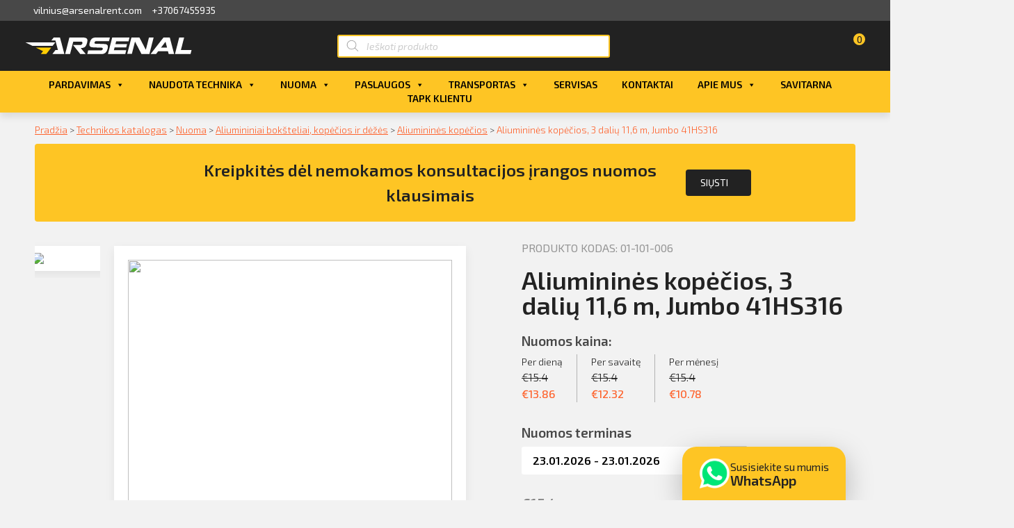

--- FILE ---
content_type: text/css
request_url: https://arsenalnuoma.lt/wp-content/uploads/elementor/css/post-353.css?ver=1724921125
body_size: 985
content:
.elementor-353 .elementor-element.elementor-element-e50688c{text-align:left;}.elementor-353 .elementor-element.elementor-element-e50688c img{width:200px;}.elementor-353 .elementor-element.elementor-element-0cc5f2c .elementor-button{background-color:#02010100;border-style:solid;border-width:2px 2px 2px 2px;border-color:var( --e-global-color-555c045 );border-radius:50px 50px 50px 50px;padding:7px 20px 7px 20px;}.elementor-353 .elementor-element.elementor-element-0cc5f2c .elementor-button:hover, .elementor-353 .elementor-element.elementor-element-0cc5f2c .elementor-button:focus{color:var( --e-global-color-555c045 );}.elementor-353 .elementor-element.elementor-element-0cc5f2c .elementor-button:hover svg, .elementor-353 .elementor-element.elementor-element-0cc5f2c .elementor-button:focus svg{fill:var( --e-global-color-555c045 );}.elementor-353 .elementor-element.elementor-element-a77789c .elementor-button{background-color:#02010100;border-style:solid;border-width:2px 2px 2px 2px;border-color:var( --e-global-color-555c045 );border-radius:50px 50px 50px 50px;padding:7px 20px 7px 20px;}.elementor-353 .elementor-element.elementor-element-a77789c .elementor-button:hover, .elementor-353 .elementor-element.elementor-element-a77789c .elementor-button:focus{color:var( --e-global-color-555c045 );}.elementor-353 .elementor-element.elementor-element-a77789c .elementor-button:hover svg, .elementor-353 .elementor-element.elementor-element-a77789c .elementor-button:focus svg{fill:var( --e-global-color-555c045 );}.elementor-353 .elementor-element.elementor-element-0b44856{--divider-border-style:solid;--divider-color:var( --e-global-color-e9de0e7 );--divider-border-width:1px;}.elementor-353 .elementor-element.elementor-element-0b44856 .elementor-divider-separator{width:100%;}.elementor-353 .elementor-element.elementor-element-0b44856 .elementor-divider{padding-top:15px;padding-bottom:15px;}.elementor-353 .elementor-element.elementor-element-4e9096e .elementor-nav-menu .elementor-item{font-size:18px;font-weight:600;text-transform:uppercase;}.elementor-353 .elementor-element.elementor-element-4e9096e .elementor-nav-menu--main .elementor-item{color:var( --e-global-color-primary );fill:var( --e-global-color-primary );padding-left:0px;padding-right:0px;padding-top:0px;padding-bottom:0px;}.elementor-353 .elementor-element.elementor-element-4e9096e .e--pointer-framed .elementor-item:before{border-width:0px;}.elementor-353 .elementor-element.elementor-element-4e9096e .e--pointer-framed.e--animation-draw .elementor-item:before{border-width:0 0 0px 0px;}.elementor-353 .elementor-element.elementor-element-4e9096e .e--pointer-framed.e--animation-draw .elementor-item:after{border-width:0px 0px 0 0;}.elementor-353 .elementor-element.elementor-element-4e9096e .e--pointer-framed.e--animation-corners .elementor-item:before{border-width:0px 0 0 0px;}.elementor-353 .elementor-element.elementor-element-4e9096e .e--pointer-framed.e--animation-corners .elementor-item:after{border-width:0 0px 0px 0;}.elementor-353 .elementor-element.elementor-element-4e9096e .e--pointer-underline .elementor-item:after,
					 .elementor-353 .elementor-element.elementor-element-4e9096e .e--pointer-overline .elementor-item:before,
					 .elementor-353 .elementor-element.elementor-element-4e9096e .e--pointer-double-line .elementor-item:before,
					 .elementor-353 .elementor-element.elementor-element-4e9096e .e--pointer-double-line .elementor-item:after{height:0px;}.elementor-353 .elementor-element.elementor-element-4e9096e{--e-nav-menu-horizontal-menu-item-margin:calc( 10px / 2 );}.elementor-353 .elementor-element.elementor-element-4e9096e .elementor-nav-menu--main:not(.elementor-nav-menu--layout-horizontal) .elementor-nav-menu > li:not(:last-child){margin-bottom:10px;}.elementor-353 .elementor-element.elementor-element-b1ec003{--divider-border-style:solid;--divider-color:var( --e-global-color-e9de0e7 );--divider-border-width:1px;}.elementor-353 .elementor-element.elementor-element-b1ec003 .elementor-divider-separator{width:100%;}.elementor-353 .elementor-element.elementor-element-b1ec003 .elementor-divider{padding-top:15px;padding-bottom:15px;}.elementor-353 .elementor-element.elementor-element-9617853 .elementor-icon-list-items:not(.elementor-inline-items) .elementor-icon-list-item:not(:last-child){padding-bottom:calc(5px/2);}.elementor-353 .elementor-element.elementor-element-9617853 .elementor-icon-list-items:not(.elementor-inline-items) .elementor-icon-list-item:not(:first-child){margin-top:calc(5px/2);}.elementor-353 .elementor-element.elementor-element-9617853 .elementor-icon-list-items.elementor-inline-items .elementor-icon-list-item{margin-right:calc(5px/2);margin-left:calc(5px/2);}.elementor-353 .elementor-element.elementor-element-9617853 .elementor-icon-list-items.elementor-inline-items{margin-right:calc(-5px/2);margin-left:calc(-5px/2);}body.rtl .elementor-353 .elementor-element.elementor-element-9617853 .elementor-icon-list-items.elementor-inline-items .elementor-icon-list-item:after{left:calc(-5px/2);}body:not(.rtl) .elementor-353 .elementor-element.elementor-element-9617853 .elementor-icon-list-items.elementor-inline-items .elementor-icon-list-item:after{right:calc(-5px/2);}.elementor-353 .elementor-element.elementor-element-9617853 .elementor-icon-list-icon i{transition:color 0.3s;}.elementor-353 .elementor-element.elementor-element-9617853 .elementor-icon-list-icon svg{transition:fill 0.3s;}.elementor-353 .elementor-element.elementor-element-9617853{--e-icon-list-icon-size:14px;--icon-vertical-offset:0px;}.elementor-353 .elementor-element.elementor-element-9617853 .elementor-icon-list-item > .elementor-icon-list-text, .elementor-353 .elementor-element.elementor-element-9617853 .elementor-icon-list-item > a{font-size:16px;}.elementor-353 .elementor-element.elementor-element-9617853 .elementor-icon-list-text{color:var( --e-global-color-primary );transition:color 0.3s;}.elementor-353 .elementor-element.elementor-element-366da1b{--divider-border-style:solid;--divider-color:var( --e-global-color-e9de0e7 );--divider-border-width:1px;}.elementor-353 .elementor-element.elementor-element-366da1b .elementor-divider-separator{width:100%;}.elementor-353 .elementor-element.elementor-element-366da1b .elementor-divider{padding-top:15px;padding-bottom:15px;}.elementor-353 .elementor-element.elementor-element-b4b7581 .elementor-icon-list-items:not(.elementor-inline-items) .elementor-icon-list-item:not(:last-child){padding-bottom:calc(5px/2);}.elementor-353 .elementor-element.elementor-element-b4b7581 .elementor-icon-list-items:not(.elementor-inline-items) .elementor-icon-list-item:not(:first-child){margin-top:calc(5px/2);}.elementor-353 .elementor-element.elementor-element-b4b7581 .elementor-icon-list-items.elementor-inline-items .elementor-icon-list-item{margin-right:calc(5px/2);margin-left:calc(5px/2);}.elementor-353 .elementor-element.elementor-element-b4b7581 .elementor-icon-list-items.elementor-inline-items{margin-right:calc(-5px/2);margin-left:calc(-5px/2);}body.rtl .elementor-353 .elementor-element.elementor-element-b4b7581 .elementor-icon-list-items.elementor-inline-items .elementor-icon-list-item:after{left:calc(-5px/2);}body:not(.rtl) .elementor-353 .elementor-element.elementor-element-b4b7581 .elementor-icon-list-items.elementor-inline-items .elementor-icon-list-item:after{right:calc(-5px/2);}.elementor-353 .elementor-element.elementor-element-b4b7581 .elementor-icon-list-icon i{transition:color 0.3s;}.elementor-353 .elementor-element.elementor-element-b4b7581 .elementor-icon-list-icon svg{transition:fill 0.3s;}.elementor-353 .elementor-element.elementor-element-b4b7581{--e-icon-list-icon-size:14px;--icon-vertical-offset:0px;}.elementor-353 .elementor-element.elementor-element-b4b7581 .elementor-icon-list-item > .elementor-icon-list-text, .elementor-353 .elementor-element.elementor-element-b4b7581 .elementor-icon-list-item > a{font-size:16px;}.elementor-353 .elementor-element.elementor-element-b4b7581 .elementor-icon-list-text{color:var( --e-global-color-primary );transition:color 0.3s;}#elementor-popup-modal-353 .dialog-message{width:360px;height:100vh;align-items:flex-start;}#elementor-popup-modal-353{justify-content:flex-start;align-items:center;pointer-events:all;background-color:rgba(0,0,0,.8);}#elementor-popup-modal-353 .dialog-close-button{display:flex;top:10px;font-size:25px;}#elementor-popup-modal-353 .dialog-widget-content{animation-duration:0.5s;background-color:var( --e-global-color-secondary );box-shadow:2px 8px 23px 3px rgba(0,0,0,0.2);}body:not(.rtl) #elementor-popup-modal-353 .dialog-close-button{right:10px;}body.rtl #elementor-popup-modal-353 .dialog-close-button{left:10px;}#elementor-popup-modal-353 .dialog-close-button i{color:var( --e-global-color-555c045 );}#elementor-popup-modal-353 .dialog-close-button svg{fill:var( --e-global-color-555c045 );}@media(min-width:768px){.elementor-353 .elementor-element.elementor-element-7a7ebca{width:60%;}.elementor-353 .elementor-element.elementor-element-c9e6ef4{width:40%;}}@media(max-width:767px){.elementor-353 .elementor-element.elementor-element-1538812{margin-top:10px;margin-bottom:10px;}.elementor-353 .elementor-element.elementor-element-7a7ebca{width:50%;}.elementor-353 .elementor-element.elementor-element-7a7ebca > .elementor-element-populated{padding:0px 10px 0px 0px;}.elementor-353 .elementor-element.elementor-element-c9e6ef4{width:50%;}.elementor-353 .elementor-element.elementor-element-c9e6ef4 > .elementor-element-populated{padding:0px 0px 0px 10px;}.elementor-353 .elementor-element.elementor-element-0b44856 .elementor-divider{padding-top:5px;padding-bottom:5px;}.elementor-353 .elementor-element.elementor-element-0b44856 > .elementor-widget-container{margin:5px 0px 0px 0px;}.elementor-353 .elementor-element.elementor-element-4e9096e{--e-nav-menu-horizontal-menu-item-margin:calc( 15px / 2 );}.elementor-353 .elementor-element.elementor-element-4e9096e .elementor-nav-menu--main:not(.elementor-nav-menu--layout-horizontal) .elementor-nav-menu > li:not(:last-child){margin-bottom:15px;}.elementor-353 .elementor-element.elementor-element-b1ec003 .elementor-divider{padding-top:5px;padding-bottom:5px;}.elementor-353 .elementor-element.elementor-element-9617853 .elementor-icon-list-items:not(.elementor-inline-items) .elementor-icon-list-item:not(:last-child){padding-bottom:calc(10px/2);}.elementor-353 .elementor-element.elementor-element-9617853 .elementor-icon-list-items:not(.elementor-inline-items) .elementor-icon-list-item:not(:first-child){margin-top:calc(10px/2);}.elementor-353 .elementor-element.elementor-element-9617853 .elementor-icon-list-items.elementor-inline-items .elementor-icon-list-item{margin-right:calc(10px/2);margin-left:calc(10px/2);}.elementor-353 .elementor-element.elementor-element-9617853 .elementor-icon-list-items.elementor-inline-items{margin-right:calc(-10px/2);margin-left:calc(-10px/2);}body.rtl .elementor-353 .elementor-element.elementor-element-9617853 .elementor-icon-list-items.elementor-inline-items .elementor-icon-list-item:after{left:calc(-10px/2);}body:not(.rtl) .elementor-353 .elementor-element.elementor-element-9617853 .elementor-icon-list-items.elementor-inline-items .elementor-icon-list-item:after{right:calc(-10px/2);}.elementor-353 .elementor-element.elementor-element-9617853{--e-icon-list-icon-size:20px;--e-icon-list-icon-align:left;--e-icon-list-icon-margin:0 calc(var(--e-icon-list-icon-size, 1em) * 0.25) 0 0;}.elementor-353 .elementor-element.elementor-element-366da1b .elementor-divider{padding-top:5px;padding-bottom:5px;}.elementor-353 .elementor-element.elementor-element-b4b7581 .elementor-icon-list-items:not(.elementor-inline-items) .elementor-icon-list-item:not(:last-child){padding-bottom:calc(10px/2);}.elementor-353 .elementor-element.elementor-element-b4b7581 .elementor-icon-list-items:not(.elementor-inline-items) .elementor-icon-list-item:not(:first-child){margin-top:calc(10px/2);}.elementor-353 .elementor-element.elementor-element-b4b7581 .elementor-icon-list-items.elementor-inline-items .elementor-icon-list-item{margin-right:calc(10px/2);margin-left:calc(10px/2);}.elementor-353 .elementor-element.elementor-element-b4b7581 .elementor-icon-list-items.elementor-inline-items{margin-right:calc(-10px/2);margin-left:calc(-10px/2);}body.rtl .elementor-353 .elementor-element.elementor-element-b4b7581 .elementor-icon-list-items.elementor-inline-items .elementor-icon-list-item:after{left:calc(-10px/2);}body:not(.rtl) .elementor-353 .elementor-element.elementor-element-b4b7581 .elementor-icon-list-items.elementor-inline-items .elementor-icon-list-item:after{right:calc(-10px/2);}.elementor-353 .elementor-element.elementor-element-b4b7581{--e-icon-list-icon-size:20px;--e-icon-list-icon-align:left;--e-icon-list-icon-margin:0 calc(var(--e-icon-list-icon-size, 1em) * 0.25) 0 0;}#elementor-popup-modal-353 .dialog-message{width:340px;}}/* Start custom CSS for button, class: .elementor-element-0cc5f2c */.elementor-353 .elementor-element.elementor-element-0cc5f2c a:hover svg {
    fill: transparent !important;
}

.elementor-353 .elementor-element.elementor-element-0cc5f2c span {
    align-items: center;
}

.elementor-353 .elementor-element.elementor-element-0cc5f2c svg {
    vertical-align: middle;
}/* End custom CSS */
/* Start custom CSS for button, class: .elementor-element-a77789c */.elementor-353 .elementor-element.elementor-element-a77789c span {
    align-items: center;
}

.elementor-353 .elementor-element.elementor-element-a77789c svg {
    vertical-align: middle;
}/* End custom CSS */

--- FILE ---
content_type: text/css
request_url: https://arsenalnuoma.lt/wp-content/uploads/elementor/css/post-155.css?ver=1672584285
body_size: 328
content:
.elementor-155 .elementor-element.elementor-element-fb864a9 > .elementor-container{max-width:300px;}.elementor-155 .elementor-element.elementor-element-9ef89b0:not(.elementor-motion-effects-element-type-background) > .elementor-widget-wrap, .elementor-155 .elementor-element.elementor-element-9ef89b0 > .elementor-widget-wrap > .elementor-motion-effects-container > .elementor-motion-effects-layer{background-color:var( --e-global-color-primary );}.elementor-155 .elementor-element.elementor-element-9ef89b0 > .elementor-element-populated{box-shadow:0px 3px 10px 0px rgba(0, 0, 0, 0.07);transition:background 0.3s, border 0.3s, border-radius 0.3s, box-shadow 0.3s;padding:25px 25px 25px 25px;}.elementor-155 .elementor-element.elementor-element-9ef89b0 > .elementor-element-populated > .elementor-background-overlay{transition:background 0.3s, border-radius 0.3s, opacity 0.3s;}.elementor-155 .elementor-element.elementor-element-29f4c3d{text-align:right;width:auto;max-width:auto;top:10px;}.elementor-155 .elementor-element.elementor-element-29f4c3d .elementor-heading-title{color:var( --e-global-color-primary );font-size:11px;font-weight:600;}.elementor-155 .elementor-element.elementor-element-29f4c3d > .elementor-widget-container{padding:5px 7px 5px 7px;background-color:var( --e-global-color-accent );border-radius:2px 2px 2px 2px;}body:not(.rtl) .elementor-155 .elementor-element.elementor-element-29f4c3d{right:10px;}body.rtl .elementor-155 .elementor-element.elementor-element-29f4c3d{left:10px;}.elementor-155 .elementor-element.elementor-element-cc1ba64 img{height:220px;object-fit:contain;}.elementor-155 .elementor-element.elementor-element-3cb463b .elementor-heading-title{color:#9C9C9C;font-size:12px;font-weight:400;text-transform:uppercase;}.elementor-155 .elementor-element.elementor-element-3cb463b > .elementor-widget-container{margin:5px 0px 0px 0px;}.elementor-155 .elementor-element.elementor-element-5a54862 > .elementor-container{min-height:45px;}.elementor-155 .elementor-element.elementor-element-a6dd7c5 > .elementor-element-populated{padding:0px 0px 0px 0px;}.elementor-155 .elementor-element.elementor-element-2cc9696 .elementor-heading-title{font-size:17px;font-weight:500;}.elementor-155 .elementor-element.elementor-element-8ebcd6e .elementor-button{fill:var( --e-global-color-accent );color:var( --e-global-color-accent );background-color:#02010100;border-style:solid;border-width:2px 2px 2px 2px;border-color:var( --e-global-color-accent );padding:7px 15px 7px 15px;}.elementor-155 .elementor-element.elementor-element-8ebcd6e > .elementor-widget-container{margin:10px 0px 0px 0px;}@media(max-width:767px){.elementor-155 .elementor-element.elementor-element-9ef89b0 > .elementor-element-populated{padding:15px 15px 15px 15px;}.elementor-155 .elementor-element.elementor-element-29f4c3d .elementor-heading-title{font-size:10px;}.elementor-155 .elementor-element.elementor-element-cc1ba64 img{height:150px;}.elementor-155 .elementor-element.elementor-element-3cb463b .elementor-heading-title{font-size:9px;}.elementor-155 .elementor-element.elementor-element-5a54862 > .elementor-container{min-height:40px;}.elementor-155 .elementor-element.elementor-element-2cc9696 .elementor-heading-title{font-size:14px;}}/* Start custom CSS for heading, class: .elementor-element-3cb463b */.elementor-155 .elementor-element.elementor-element-3cb463b{    
    white-space: nowrap;
    overflow: hidden;
    display: block;
    text-overflow: ellipsis;
}/* End custom CSS */

--- FILE ---
content_type: application/x-javascript
request_url: https://arsenalnuoma.lt/wp-content/plugins/arsenal/assets/js/app.js?ver=1769184320
body_size: 3150
content:
const useState = (defaultValue, callback = false) => {
    let value = defaultValue
    const getValue = () => value
    const setValue = (newValue) => {
        value = newValue
        if (callback) callback()
    }
    return [getValue, setValue]
}

const ele = (selector) => document.querySelector(selector)
const eles = (selector) => document.querySelectorAll(selector)

jQuery("#arsenal_cabinet table").each(function () {
    let filters = eles(`.table-top> .filter > select`)

    // Dropdown filters
    DataTable.ext.search.push(function (settings, data, dataIndex) {
        let allow = true

        filters.forEach((select) => {
            let index = select.dataset.index
            if (!index) return

            let value = select.value
            if (!value) return

            if (data[index] != value) allow = false
        })

        return allow
    })

    let table = jQuery(this).DataTable({
        scrollX: true,
        searching: true,
        info: false,
        order: [0, "desc"],
        dom: "rtip",
        pageLength: 50,
        language: {
            sZeroRecords: localTable.emptyTable,
        },
    })

    jQuery("#table-search").on("keyup", function () {
        table.search(this.value).draw()
    })

    filters.forEach((filter) => {
        filter.addEventListener("change", () => {
            table.draw()
        })
    })
})

ele(`#arsenal_cabinet .clear-filters`)?.addEventListener("click", () => {
    let filters = eles(`.table-top> .filter > select`)

    let change = new Event("change")

    filters.forEach((select) => {
        select.value = ""
        select.dispatchEvent(change)
    })
})

if ((chooseCompany = ele("#choose_company form"))) {
    let chooseCompanyButton = chooseCompany.querySelector(`button`)
    chooseCompany.addEventListener("submit", (e) => {
        e.preventDefault()
        chooseCompanyButton.classList.add("loading")
        if (!arsenalApp || !arsenalApp.nonce) return

        let formData = new FormData(e.target)

        axios
            .post("/wp-json/arsenal/choose-company", formData, {
                headers: {
                    "X-WP-Nonce": arsenalApp.nonce,
                },
            })
            .then((res) => {
                window.location.reload()
            })
            .catch((err) => {
                alert("Notikusi kļūda.")
                // console.log(err)
            })
    })
}

if ((chooseCompanyBack = ele("#choose_company .back"))) {
    chooseCompanyBack.addEventListener("click", (e) => {
        jQuery(ele(`#arsenal_cabinet`)).slideDown("fast")
        jQuery(ele(`#choose_company`)).slideUp("fast")
    })
}

if ((chooseCompanies = eles(`[data-choose-company]`)).length) {
    chooseCompanies.forEach((a) => {
        a.addEventListener("click", () => {
            jQuery(ele(`#arsenal_cabinet`)).slideUp("fast")
            jQuery(ele(`#choose_company`)).slideDown("fast")
        })
    })
}

if ((supportForm = ele("form#arsenal-support"))) {
    supportForm.addEventListener("submit", (e) => {
        e.preventDefault()
        if (!arsenalApp || !arsenalApp.nonce) return

        let formData = new FormData(e.target)

        axios
            .post("/wp-json/arsenal/arsenal-support", formData, {
                headers: {
                    "X-WP-Nonce": arsenalApp.nonce,
                },
            })
            .then((res) => {
                e.target.reset()
                e.target.classList.add("thanked")
            })
            .catch((err) => {
                console.log(err)
            })
    })
}

if ((registerForm = ele("form#arsenal-submission"))) {
    registerForm.addEventListener("submit", (e) => {
        e.preventDefault()
        if (!arsenalApp || !arsenalApp.nonce) return

        let formData = new FormData(e.target)

        axios
            .post("/wp-json/arsenal/arsenal-register", formData, {
                headers: {
                    "X-WP-Nonce": arsenalApp.nonce,
                },
            })
            .then((res) => {
                e.target.reset()
                location.reload()
            })
            .catch((err) => {
                console.log(err)
            })
    })

    let personTypeInputs = registerForm.querySelectorAll(
        `input[name="Personas Tips"]`
    )
    let formSections = registerForm.querySelectorAll(
        `.section-wrapper[data-person-type]`
    )
    personTypeInputs.forEach((input) => {
        input.addEventListener("change", (e) => {
            let personType = e.target.value
            formSections.forEach((section) => {
                if (section.dataset.personType != personType) {
                    section.querySelectorAll("input").forEach((i) => {
                        i.disabled = true
                    })
                    section.style.display = "none"
                } else {
                    section.querySelectorAll("input").forEach((i) => {
                        i.disabled = false
                    })
                    section.style.display = "block"
                }
            })
        })
    })

    let activePersonTypeInput = registerForm.querySelector(
        `input[name="Personas Tips"]:checked`
    )
    let personType = activePersonTypeInput.value
    formSections.forEach((section) => {
        if (section.dataset.personType != personType) {
            section.querySelectorAll("input").forEach((i) => {
                i.disabled = true
            })
            section.style.display = "none"
        } else {
            section.querySelectorAll("input").forEach((i) => {
                i.disabled = false
            })
            section.style.display = "block"
        }
    })
}

if ((navMenu = ele("nav.menu"))) {
    navMenu.querySelectorAll("p").forEach((p) => {
        p.addEventListener("click", (e) => {
            e.target.classList.toggle("open")
        })
    })
    navMenu.querySelectorAll("a").forEach((a) => {
        a.addEventListener("click", (e) => {
            ele(`.arsenal-cabinet__inner`)?.classList.add("loading")
        })
    })
}

jQuery(document).ready(function () {
    ele(`.arsenal-cabinet__inner`)?.classList.remove("loading")
    jQuery("#arsenal_cabinet table").each(function () {
        let table = jQuery(this).DataTable()
        table.draw()
    })
})

jQuery("#pieslegties").on("click", function () {
    jQuery(this).addClass("active")
    jQuery(".arsenal-login .top > p")
        .not(this)
        .each(function () {
            jQuery(this).removeClass("active")
        })
    let loginForm = jQuery("#arsenal-login")
    jQuery(".arsenal-login > form")
        .not(loginForm)
        .each(function () {
            jQuery(this).removeClass("active")
        })
    loginForm.addClass("active")
})

jQuery("#registreties").on("click", function () {
    jQuery(this).addClass("active")
    jQuery(".arsenal-login .top > p")
        .not(this)
        .each(function () {
            jQuery(this).removeClass("active")
        })
    let registerForm = jQuery("#arsenal-register")
    jQuery(".arsenal-login > form")
        .not(registerForm)
        .each(function () {
            jQuery(this).removeClass("active")
        })
    registerForm.addClass("active")
})

if ((REGISTER_FORM = ele("#arsenal-register"))) {
    REGISTER_FORM.addEventListener("submit", (e) => {
        e.preventDefault()
        console.log(123)
        let formData = new FormData(e.target)

        axios
            .post("/wp-json/arsenal/register", formData, {
                // headers: {
                //     "X-WP-Nonce": arsenalApp.nonce
                // }
            })
            .then((res) => {
                window.location.replace(res.data)
                // console.log(res.data)
            })
            .catch((err) => {
                console.log(err)
            })
    })
}

if ((ADMIN_FORM = ele("#update-personal-code"))) {
    ADMIN_FORM.addEventListener("submit", (e) => {
        e.preventDefault()
        let formData = new FormData(e.target)

        axios
            .post("/wp-json/arsenal/personal", formData, {
                headers: {
                    "X-WP-Nonce": arsenalApp.nonce,
                },
            })
            .then((res) => {
                alert(res.data)
            })
            .catch((err) => {
                console.log(err)
            })
    })
}

if ((SIMULATE_FORM = ele("#simulate_user_id"))) {
    SIMULATE_FORM.addEventListener("submit", (e) => {
        e.preventDefault()
        let formData = new FormData(e.target)

        axios
            .post("/wp-json/arsenal/simulate", formData, {
                headers: {
                    "X-WP-Nonce": arsenalApp.nonce,
                },
            })
            .then((res) => {
                alert("Saved")
            })
            .catch((err) => {
                alert("There was an error")
            })
    })
}

jQuery(".dropdown > .top").each(function () {
    jQuery(this).on("click", function () {
        let content = jQuery(this).parent().find(".content")
        if (content) {
            jQuery(this).toggleClass("active")
            content.slideToggle("fast")
        }
    })
})

if ((OPEN_POPUP = eles("[data-popup]"))) {
    OPEN_POPUP.forEach((open) => {
        open.addEventListener("click", (e) => {
            let { popup } = e.target.dataset
            if ((popup = ele(`[data-target="${popup}"]`)))
                popup.classList.add("active")
        })
    })
}

if ((CLOSE_POPUP = eles(".popup .close"))) {
    CLOSE_POPUP.forEach((close) => {
        close.addEventListener("click", (e) => {
            if ((popup = e.target.closest(".popup")))
                popup.classList.remove("active")
        })
    })
}

if ((POPUP_WRAPPERS = eles(".popup"))) {
    POPUP_WRAPPERS.forEach((wrapper) => {
        wrapper.addEventListener("click", (e) => {
            if (e.target == e.currentTarget)
                e.currentTarget.classList.remove("active")
        })
    })
}

if ((PASSWORDS = eles(".password > .eye"))) {
    PASSWORDS.forEach((password) => {
        password.addEventListener("click", (e) => {
            e.target.classList.toggle("active")
            e.target.parentNode.querySelector("input").type =
                e.target.classList.contains("active") ? "text" : "password"
        })
    })
}

if ((CHANGE_PASSWORD = ele(`[data-target="change-password"] form`))) {
    CHANGE_PASSWORD.addEventListener("submit", (e) => {
        e.preventDefault()
        let formData = new FormData(e.target)

        axios
            .post("/wp-json/arsenal/change-password", formData, {
                headers: {
                    "X-WP-Nonce": arsenalApp.nonce,
                },
            })
            .then((res) => {
                e.target.reset()
                e.target.classList.add("thanked")
            })
            .catch((err) => {
                console.log(err.response.data)
                if (err.response.data) {
                    if ((ERROR = e.target.querySelector("p.error"))) {
                        ERROR.innerHTML = err.response.data
                    } else {
                        console.log(err)
                    }
                }
            })
    })
}

if ((DELETE_PROFILE = ele(`[data-target="delete-profile"] form`))) {
    DELETE_PROFILE.addEventListener("submit", (e) => {
        e.preventDefault()
        let formData = new FormData(e.target)

        axios
            .post("/wp-json/arsenal/delete-profile", formData, {
                headers: {
                    "X-WP-Nonce": arsenalApp.nonce,
                },
            })
            .then((res) => {
                e.target.reset()
                e.target.classList.add("thanked")
                if (res.data) window.location.replace(res.data)
            })
            .catch((err) => {
                console.log(err.response.data)
                if (err.response.data) {
                    if ((ERROR = e.target.querySelector("p.error"))) {
                        ERROR.innerHTML = err.response.data
                    } else {
                        console.log(err)
                    }
                }
            })
    })
}

if ((LOST_PASSWORD_FORM = ele("#lost-password form"))) {
    LOST_PASSWORD_FORM.addEventListener("submit", (e) => {
        e.preventDefault()
        let formData = new FormData(e.target)

        axios
            .post("/wp-json/arsenal/lost-password", formData)
            .then((res) => {
                e.target.reset()
                e.target.classList.add("thanked")
            })
            .catch((err) => {
                if (err.response.data) {
                    if ((ERROR = e.target.querySelector("p.error"))) {
                        ERROR.innerHTML = err.response.data
                    } else {
                        console.log(err)
                    }
                }
            })
    })

    if ((OPEN_LOST_PASSWORD_FORM = ele(`[data-form-open="lost-password"]`))) {
        OPEN_LOST_PASSWORD_FORM.addEventListener("click", () => {
            ele(`#lost-password`).classList.add("active")
        })
    }

    if ((CLOSE_LOST_PASSWORD_FORM = ele(`[data-form-close="lost-password"]`))) {
        CLOSE_LOST_PASSWORD_FORM.addEventListener("click", () => {
            ele(`#lost-password`).classList.remove("active")
        })
    }
}

if ((RESET_PASSWORD_FORM = ele("#resetting-pass"))) {
    RESET_PASSWORD_FORM.addEventListener("submit", (e) => {
        e.preventDefault()
        let formData = new FormData(e.target)

        axios
            .post("/wp-json/arsenal/reset-password", formData)
            .then((res) => {
                e.target.reset()
                e.target.classList.add("thanked")
            })
            .catch((err) => {
                if (err.response.data) {
                    if ((ERROR = e.target.querySelector("p.error"))) {
                        ERROR.innerHTML = err.response.data
                    } else {
                        console.log(err)
                    }
                }
            })
    })
}

const download_file = (fileURL, fileName) => {
    var link = document.createElement("a")
    link.href = fileURL
    link.download = fileName
    link.target = "_blank"
    document.body.appendChild(link)
    link.click()
    document.body.removeChild(link)
}

document.addEventListener("click", (e) => {
    if (!e.target.dataset.download || !e.target.dataset.invoice) return

    let { invoice, download } = e.target.dataset

    let popup = ele(`[data-target="request-file"]`)
    let inner_popup = popup.querySelector(`.inner`)
    let link_popup = popup.querySelector(`a`)
    let link_popup_span = popup.querySelector(`a span`)

    if (!popup) {
        alert("There was an error")
        return
    }

    popup.classList.add("active")
    inner_popup.classList.remove("downloading")
    inner_popup.classList.add("loading")
    axios
        .get(`/wp-json/arsenal/download?invoice=${invoice}`)
        .then((res) => {
            if (res.data?.url) {
                download_file(res.data.url, invoice)
                popup.classList.remove("active")
                inner_popup.classList.remove("loading")
                // inner_popup.classList.add("downloading")
                // inner_popup.classList.remove("loading")
                // link_popup.href = res.data.url
                // link_popup_span.innerHTML = invoice
            } else {
                inner_popup.classList.remove("loading")
                if ((input = popup.querySelector("input[name='request']"))) {
                    input.value = download
                }
            }
        })
        .catch((err) => {
            inner_popup.classList.remove("loading")
            if ((input = popup.querySelector("input[name='request']"))) {
                input.value = download
            }
        })
})
// if ((REQUEST_FILE = eles(`[data-download]`))) {
//     REQUEST_FILE.forEach((p) => {
//         let { invoice, download } = p.dataset
//
//         let popup = ele(`[data-target="request-file"]`)
//         let inner_popup = popup.querySelector(`.inner`)
//         let link_popup = popup.querySelector(`a`)
//         let link_popup_span = popup.querySelector(`a span`)
//
//         if (!popup) {
//             alert("There was an error")
//             return
//         }
//
//         p.addEventListener("click", () => {
//             popup.classList.add("active")
//             inner_popup.classList.remove("downloading")
//             inner_popup.classList.add("loading")
//             axios
//                 .get(`/wp-json/arsenal/download?invoice=${invoice}`)
//                 .then((res) => {
//                     if (res.data?.url) {
//                         download_file(res.data.url, invoice)
//                         popup.classList.remove("active")
//                         inner_popup.classList.remove("loading")
//                         // inner_popup.classList.add("downloading")
//                         // inner_popup.classList.remove("loading")
//                         // link_popup.href = res.data.url
//                         // link_popup_span.innerHTML = invoice
//                     } else {
//                         inner_popup.classList.remove("loading")
//                         if (
//                             (input = popup.querySelector(
//                                 "input[name='request']"
//                             ))
//                         ) {
//                             input.value = download
//                         }
//                     }
//                 })
//                 .catch((err) => {
//                     inner_popup.classList.remove("loading")
//                     if (
//                         (input = popup.querySelector("input[name='request']"))
//                     ) {
//                         input.value = download
//                     }
//                 })
//         })
//     })
// }

if ((REQUEST_FILE_FROM = ele(`[data-target="request-file"] form`))) {
    REQUEST_FILE_FROM.addEventListener("submit", (e) => {
        e.preventDefault()
        let formData = new FormData(e.target)

        axios
            .post("/wp-json/arsenal/request-file", formData, {
                headers: {
                    "X-WP-Nonce": arsenalApp.nonce,
                },
            })
            .then((res) => {
                e.target.reset()
                e.target.classList.add("thanked")
            })
            .catch((err) => {
                if (err.response.data) {
                    if ((ERROR = e.target.querySelector("p.error"))) {
                        ERROR.innerHTML = err.response.data
                    } else {
                        console.log(err)
                    }
                }
            })
    })
}

if ((ARSENAL_HEADER = ele(`.arsenal-header-wrapper`))) {
    if ((ARSENAL_USER = ARSENAL_HEADER.querySelector(`[data-action="user"]`))) {
        ARSENAL_USER.addEventListener("click", () => {
            let popup = ele(`.arsenal-header-login`)
            if (!popup) popup = ele(`.arsenal-header-cabinet`)
            if (!popup) return

            popup.classList.toggle("active")
        })
    }

    if (
        (ARSENAL_LANGUAGES = ARSENAL_HEADER.querySelector(
            `[data-action="languages"]`
        ))
    ) {
        ARSENAL_LANGUAGES.addEventListener("click", () => {
            let popup = ele(`.arsenal-header-languages`)
            if (!popup) return

            popup.classList.toggle("active")
        })
    }

    document.addEventListener("click", (e) => {
        if ((HEADER_LOGIN = ele(`.arsenal-header-login.active`))) {
            ele(`.arsenal-header-login`).classList.toggle(
                "active",
                e.target.closest(`.arsenal-header-login.active`) ||
                    e.target.closest(`[data-action="user"]`)
            )
        }
        if ((HEADER_CABINET = ele(`.arsenal-header-cabinet.active`))) {
            ele(`.arsenal-header-cabinet`).classList.toggle(
                "active",
                e.target.closest(`.arsenal-header-cabinet.active`) ||
                    e.target.closest(`[data-action="user"]`)
            )
        }
        if ((HEADER_LANGUAGES = ele(`.arsenal-header-languages.active`))) {
            ele(`.arsenal-header-languages`).classList.toggle(
                "active",
                e.target.closest(`.arsenal-header-languages.active`) ||
                    e.target.closest(`[data-action="languages"]`)
            )
        }
    })

    if (
        (ARSENAL_CABINET = ARSENAL_HEADER.querySelector(
            `.arsenal-header-cabinet`
        ))
    ) {
        if ((SUBMENUS = ARSENAL_CABINET.querySelectorAll(`p.font-nav-tab-1`))) {
            SUBMENUS.forEach((p) => {
                p.addEventListener("click", (p) => {
                    if (
                        (SUBMENU = p.target
                            .closest("div")
                            .querySelector(".items"))
                    ) {
                        SUBMENU.classList.toggle("active")
                    }
                })
            })
        }
    }

    if ((ARSENAL_LOGOUT = ARSENAL_HEADER.querySelectorAll(".logout"))) {
        ARSENAL_LOGOUT.forEach((button) => {
            button.addEventListener("click", (e) => {
                e.preventDefault()
                axios
                    .get("/wp-json/arsenal/log-out")
                    .then((res) => {
                        if (res.data) window.location.replace(res.data)
                    })
                    .catch((err) => {
                        location.reload()
                    })
            })
        })
    }
}

if ((ARSENAL_HEADER_MOBILE = ele(`.arsenal-header.mobile`))) {
    if ((BURGER = ARSENAL_HEADER_MOBILE.querySelector(".burger"))) {
        BURGER.addEventListener("click", () => {
            ARSENAL_HEADER_MOBILE.classList.toggle("active")
            document.body.classList.toggle("prevent-scroll")
            window.scrollTo(0, 0)
        })
    }

    if ((ARSENAL_MENU_ACTION = ele(`[data-action="mobile-cabinet"]`))) {
        if ((ARSENAL_MOBILE_MENU = ele(`.arsenal-header-cabinet-mobile`))) {
            ARSENAL_MENU_ACTION.addEventListener("click", () => {
                ARSENAL_MOBILE_MENU.classList.add("active")
            })

            if (
                (ARSENAL_MENU_BACK = ele(
                    `.arsenal-header-cabinet-mobile .back`
                ))
            ) {
                ARSENAL_MENU_BACK.addEventListener("click", () => {
                    ARSENAL_MOBILE_MENU.classList.remove("active")
                })
            }

            if (
                (ARSENAL_MENU_CLOSE = ele(
                    `.arsenal-header-cabinet-mobile .close`
                ))
            ) {
                ARSENAL_MENU_CLOSE.addEventListener("click", () => {
                    ARSENAL_MOBILE_MENU.classList.remove("active")
                    ARSENAL_HEADER_MOBILE.classList.remove("active")
                    document.body.classList.remove("prevent-scroll")
                })
            }

            if (
                (ARSENAL_MENU_P = eles(
                    `.arsenal-header-cabinet-mobile .menu p`
                ))
            ) {
                ARSENAL_MENU_P.forEach((p) => {
                    p.addEventListener("click", (e) => {
                        e.target.classList.toggle("active")
                    })
                })
            }
        }
    }
}

if ((ATDOT_TEHNIKU = ele(`[data-target="atdot-tehniku"] form`))) {
    ATDOT_TEHNIKU.addEventListener("submit", (e) => {
        e.preventDefault()
        let formData = new FormData(e.target)

        axios
            .post("/wp-json/arsenal/atdot-tehniku", formData, {
                headers: {
                    "X-WP-Nonce": arsenalApp.nonce,
                },
            })
            .then((res) => {
                e.target.reset()
                e.target.classList.add("thanked")
            })
            .catch((err) => {
                console.log(err.response.data)
                if (err.response.data) {
                    if ((ERROR = e.target.querySelector("p.error"))) {
                        ERROR.innerHTML = err.response.data
                    } else {
                        console.log(err)
                    }
                }
            })
    })
}

